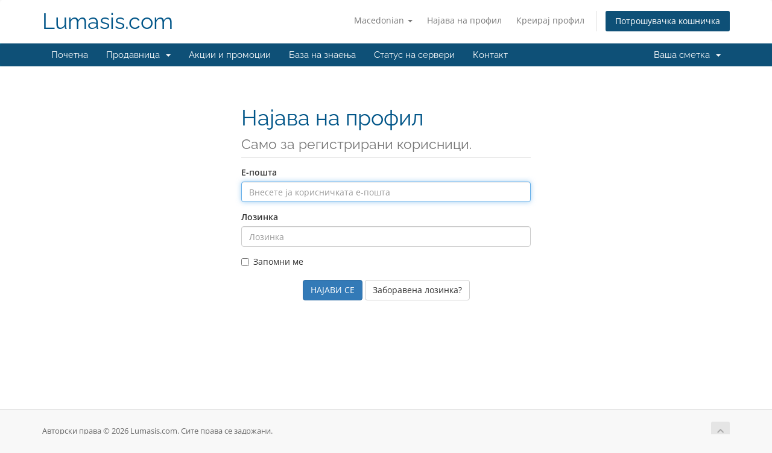

--- FILE ---
content_type: text/html; charset=utf-8
request_url: https://billing.lumasis.com/index.php?rp=%2Flogin&language=macedonian
body_size: 4336
content:
<!DOCTYPE html>
<html lang="en">
<head>
    <meta charset="utf-8" />
    <meta http-equiv="X-UA-Compatible" content="IE=edge">
    <meta name="viewport" content="width=device-width, initial-scale=1">
    <title>Најава на профил - Lumasis.com</title>

    <!-- Styling -->
<link href="/assets/fonts/css/open-sans-family.css" rel="stylesheet" type="text/css" />
<link href="/assets/fonts/css/raleway-family.css" rel="stylesheet" type="text/css" />
<link href="/templates/six/css/all.min.css?v=791702" rel="stylesheet">
<link href="/assets/css/fontawesome-all.min.css" rel="stylesheet">
<link href="/templates/six/css/custom.css" rel="stylesheet">

<!-- HTML5 Shim and Respond.js IE8 support of HTML5 elements and media queries -->
<!-- WARNING: Respond.js doesn't work if you view the page via file:// -->
<!--[if lt IE 9]>
  <script src="https://oss.maxcdn.com/libs/html5shiv/3.7.0/html5shiv.js"></script>
  <script src="https://oss.maxcdn.com/libs/respond.js/1.4.2/respond.min.js"></script>
<![endif]-->

<script type="text/javascript">
    var csrfToken = '672e888b974eae4cd84368a3af50461cd0161bad',
        markdownGuide = 'Водич за маркдаун',
        locale = 'en',
        saved = 'зачуван',
        saving = 'автоматско зачувување',
        whmcsBaseUrl = "";
    var recaptcha = {"requiredText":"\u041f\u043e\u0442\u0440\u0435\u0431\u043d\u043e","siteKey":"6LfXtOoSAAAAAJUEm5bLhTCmHili_JGy1a37Sxg1","apiObject":"grecaptcha","libUrl":"https:\/\/www.google.com\/recaptcha\/api.js?onload=recaptchaLoadCallback&render=explicit"}</script>
<script src="/templates/six/js/scripts.min.js?v=791702"></script>


    

</head>
<body data-phone-cc-input="1">


<section id="header">
    <div class="container">
        <ul class="top-nav">
                            <li>
                    <a href="#" class="choose-language" data-toggle="popover" id="languageChooser">
                        Macedonian
                        <b class="caret"></b>
                    </a>
                    <div id="languageChooserContent" class="hidden">
                        <ul>
                                                            <li>
                                    <a href="/index.php?rp=%2Flogin&language=arabic">العربية</a>
                                </li>
                                                            <li>
                                    <a href="/index.php?rp=%2Flogin&language=azerbaijani">Azerbaijani</a>
                                </li>
                                                            <li>
                                    <a href="/index.php?rp=%2Flogin&language=catalan">Català</a>
                                </li>
                                                            <li>
                                    <a href="/index.php?rp=%2Flogin&language=chinese">中文</a>
                                </li>
                                                            <li>
                                    <a href="/index.php?rp=%2Flogin&language=croatian">Hrvatski</a>
                                </li>
                                                            <li>
                                    <a href="/index.php?rp=%2Flogin&language=czech">Čeština</a>
                                </li>
                                                            <li>
                                    <a href="/index.php?rp=%2Flogin&language=danish">Dansk</a>
                                </li>
                                                            <li>
                                    <a href="/index.php?rp=%2Flogin&language=dutch">Nederlands</a>
                                </li>
                                                            <li>
                                    <a href="/index.php?rp=%2Flogin&language=english">English</a>
                                </li>
                                                            <li>
                                    <a href="/index.php?rp=%2Flogin&language=estonian">Estonian</a>
                                </li>
                                                            <li>
                                    <a href="/index.php?rp=%2Flogin&language=farsi">Persian</a>
                                </li>
                                                            <li>
                                    <a href="/index.php?rp=%2Flogin&language=french">Français</a>
                                </li>
                                                            <li>
                                    <a href="/index.php?rp=%2Flogin&language=german">Deutsch</a>
                                </li>
                                                            <li>
                                    <a href="/index.php?rp=%2Flogin&language=hebrew">עברית</a>
                                </li>
                                                            <li>
                                    <a href="/index.php?rp=%2Flogin&language=hungarian">Magyar</a>
                                </li>
                                                            <li>
                                    <a href="/index.php?rp=%2Flogin&language=italian">Italiano</a>
                                </li>
                                                            <li>
                                    <a href="/index.php?rp=%2Flogin&language=macedonian">Macedonian</a>
                                </li>
                                                            <li>
                                    <a href="/index.php?rp=%2Flogin&language=norwegian">Norwegian</a>
                                </li>
                                                            <li>
                                    <a href="/index.php?rp=%2Flogin&language=portuguese-br">Português</a>
                                </li>
                                                            <li>
                                    <a href="/index.php?rp=%2Flogin&language=portuguese-pt">Português</a>
                                </li>
                                                            <li>
                                    <a href="/index.php?rp=%2Flogin&language=romanian">Română</a>
                                </li>
                                                            <li>
                                    <a href="/index.php?rp=%2Flogin&language=russian">Русский</a>
                                </li>
                                                            <li>
                                    <a href="/index.php?rp=%2Flogin&language=spanish">Español</a>
                                </li>
                                                            <li>
                                    <a href="/index.php?rp=%2Flogin&language=swedish">Svenska</a>
                                </li>
                                                            <li>
                                    <a href="/index.php?rp=%2Flogin&language=turkish">Türkçe</a>
                                </li>
                                                            <li>
                                    <a href="/index.php?rp=%2Flogin&language=ukranian">Українська</a>
                                </li>
                                                    </ul>
                    </div>
                </li>
                                        <li>
                    <a href="/clientarea.php">Најава на профил</a>
                </li>
                                    <li>
                        <a href="/register.php">Креирај профил</a>
                    </li>
                                <li class="primary-action">
                    <a href="/cart.php?a=view" class="btn">
                        Потрошувачка кошничка
                    </a>
                </li>
                                </ul>

                    <a href="/index.php" class="logo logo-text">Lumasis.com</a>
        
    </div>
</section>

<section id="main-menu">

    <nav id="nav" class="navbar navbar-default navbar-main" role="navigation">
        <div class="container">
            <!-- Brand and toggle get grouped for better mobile display -->
            <div class="navbar-header">
                <button type="button" class="navbar-toggle" data-toggle="collapse" data-target="#primary-nav">
                    <span class="sr-only">Вклучете ја навигацијата</span>
                    <span class="icon-bar"></span>
                    <span class="icon-bar"></span>
                    <span class="icon-bar"></span>
                </button>
            </div>

            <!-- Collect the nav links, forms, and other content for toggling -->
            <div class="collapse navbar-collapse" id="primary-nav">

                <ul class="nav navbar-nav">

                        <li menuItemName="Home" class="" id="Primary_Navbar-Home">
        <a href="/index.php">
                        Почетна
                                </a>
            </li>
    <li menuItemName="Store" class="dropdown" id="Primary_Navbar-Store">
        <a class="dropdown-toggle" data-toggle="dropdown" href="#">
                        Продавница
                        &nbsp;<b class="caret"></b>        </a>
                    <ul class="dropdown-menu">
                            <li menuItemName="Browse Products Services" id="Primary_Navbar-Store-Browse_Products_Services">
                    <a href="/index.php?rp=/store">
                                                Прегледај ги сите
                                            </a>
                </li>
                            <li menuItemName="Shop Divider 1" class="nav-divider" id="Primary_Navbar-Store-Shop_Divider_1">
                    <a href="">
                                                -----
                                            </a>
                </li>
                            <li menuItemName="Lumasis Domain Renewal" id="Primary_Navbar-Store-Lumasis_Domain_Renewal">
                    <a href="/index.php?rp=/store/lumasis-domain-renewal">
                                                Lumasis Domain Renewal
                                            </a>
                </li>
                            <li menuItemName="Lumasis.com Clients" id="Primary_Navbar-Store-Lumasis.com_Clients">
                    <a href="/index.php?rp=/store/lumasiscom-clients">
                                                Lumasis.com Clients
                                            </a>
                </li>
                            <li menuItemName="Web Hosting Service" id="Primary_Navbar-Store-Web_Hosting_Service">
                    <a href="/index.php?rp=/store/web-hosting-service">
                                                Web Hosting Service
                                            </a>
                </li>
                            <li menuItemName="Lumasis Cpanel Hosting" id="Primary_Navbar-Store-Lumasis_Cpanel_Hosting">
                    <a href="/index.php?rp=/store/lumasis-cpanel-hosting">
                                                Lumasis Cpanel Hosting
                                            </a>
                </li>
                            <li menuItemName="Backup Services" id="Primary_Navbar-Store-Backup_Services">
                    <a href="/index.php?rp=/store/backup-services">
                                                Backup Services
                                            </a>
                </li>
                            <li menuItemName="MyHostingCenter" id="Primary_Navbar-Store-MyHostingCenter">
                    <a href="/index.php?rp=/store/myhostingcenter">
                                                MyHostingCenter
                                            </a>
                </li>
                            <li menuItemName="Netmondo Hosting" id="Primary_Navbar-Store-Netmondo_Hosting">
                    <a href="/index.php?rp=/store/netmondo-hosting">
                                                Netmondo Hosting
                                            </a>
                </li>
                            <li menuItemName="Lumasis Plesk Server" id="Primary_Navbar-Store-Lumasis_Plesk_Server">
                    <a href="/index.php?rp=/store/lumasis-plesk-server">
                                                Lumasis Plesk Server
                                            </a>
                </li>
                            <li menuItemName="Register a New Domain" id="Primary_Navbar-Store-Register_a_New_Domain">
                    <a href="/cart.php?a=add&domain=register">
                                                Регистрација на домени
                                            </a>
                </li>
                            <li menuItemName="Transfer a Domain to Us" id="Primary_Navbar-Store-Transfer_a_Domain_to_Us">
                    <a href="/cart.php?a=add&domain=transfer">
                                                Трансфер на домени
                                            </a>
                </li>
                        </ul>
            </li>
    <li menuItemName="Announcements" class="" id="Primary_Navbar-Announcements">
        <a href="/index.php?rp=/announcements">
                        Акции и промоции
                                </a>
            </li>
    <li menuItemName="Knowledgebase" class="" id="Primary_Navbar-Knowledgebase">
        <a href="/index.php?rp=/knowledgebase">
                        База на знаења
                                </a>
            </li>
    <li menuItemName="Network Status" class="" id="Primary_Navbar-Network_Status">
        <a href="/serverstatus.php">
                        Статус на сервери
                                </a>
            </li>
    <li menuItemName="Contact Us" class="" id="Primary_Navbar-Contact_Us">
        <a href="/contact.php">
                        Контакт
                                </a>
            </li>

                </ul>

                <ul class="nav navbar-nav navbar-right">

                        <li menuItemName="Account" class="dropdown" id="Secondary_Navbar-Account">
        <a class="dropdown-toggle" data-toggle="dropdown" href="#">
                        Ваша сметка
                        &nbsp;<b class="caret"></b>        </a>
                    <ul class="dropdown-menu">
                            <li menuItemName="Login" id="Secondary_Navbar-Account-Login">
                    <a href="/clientarea.php">
                                                Најава на профил
                                            </a>
                </li>
                            <li menuItemName="Register" id="Secondary_Navbar-Account-Register">
                    <a href="/register.php">
                                                Креирај профил
                                            </a>
                </li>
                            <li menuItemName="Divider" class="nav-divider" id="Secondary_Navbar-Account-Divider">
                    <a href="">
                                                -----
                                            </a>
                </li>
                            <li menuItemName="Forgot Password?" id="Secondary_Navbar-Account-Forgot_Password?">
                    <a href="/index.php?rp=/password/reset">
                                                Заборавена лозинка?
                                            </a>
                </li>
                        </ul>
            </li>

                </ul>

            </div><!-- /.navbar-collapse -->
        </div>
    </nav>

</section>



<section id="main-body">
    <div class="container">
        <div class="row">

                <!-- Container for main page display content -->
        <div class="col-xs-12 main-content">
            

<div class="logincontainer">

    <div class="header-lined">
    <h1>Најава на профил <small>Само за регистрирани корисници.</small></h1>
    </div>

    
    <div class="providerLinkingFeedback"></div>

    <div class="row">
        <div class="col-sm-12">

            <form method="post" action="/index.php?rp=/login" class="login-form" role="form">
<input type="hidden" name="token" value="672e888b974eae4cd84368a3af50461cd0161bad" />
                <div class="form-group">
                    <label for="inputEmail">Е-пошта</label>
                    <input type="email" name="username" class="form-control" id="inputEmail" placeholder="Внесете ја корисничката е-пошта" autofocus>
                </div>

                <div class="form-group">
                    <label for="inputPassword">Лозинка</label>
                    <input type="password" name="password" class="form-control" id="inputPassword" placeholder="Лозинка" autocomplete="off" >
                </div>

                <div class="checkbox">
                    <label>
                        <input type="checkbox" name="rememberme" /> Запомни ме
                    </label>
                </div>
                                    <div class="text-center margin-bottom">
                                            </div>
                                <div align="center">
                    <input id="login" type="submit" class="btn btn-primary" value="НАЈАВИ СЕ" /> <a href="/index.php?rp=/password/reset" class="btn btn-default">Заборавена лозинка?</a>
                </div>
            </form>

        </div>
        <div class="col-sm-5 hidden">
                    </div>
    </div>
</div>


                </div><!-- /.main-content -->
                            <div class="clearfix"></div>
        </div>
    </div>
</section>

<section id="footer">
    <div class="container">
        <a href="#" class="back-to-top"><i class="fas fa-chevron-up"></i></a>
        <p>Авторски права &copy; 2026 Lumasis.com. Сите права се задржани.</p>
    </div>
</section>

<div id="fullpage-overlay" class="hidden">
    <div class="outer-wrapper">
        <div class="inner-wrapper">
            <img src="/assets/img/overlay-spinner.svg">
            <br>
            <span class="msg"></span>
        </div>
    </div>
</div>

<div class="modal system-modal fade" id="modalAjax" tabindex="-1" role="dialog" aria-hidden="true">
    <div class="modal-dialog">
        <div class="modal-content panel-primary">
            <div class="modal-header panel-heading">
                <button type="button" class="close" data-dismiss="modal">
                    <span aria-hidden="true">&times;</span>
                    <span class="sr-only">Затвори тикет</span>
                </button>
                <h4 class="modal-title"></h4>
            </div>
            <div class="modal-body panel-body">
                Вчитување...
            </div>
            <div class="modal-footer panel-footer">
                <div class="pull-left loader">
                    <i class="fas fa-circle-notch fa-spin"></i>
                    Вчитување...
                </div>
                <button type="button" class="btn btn-default" data-dismiss="modal">
                    Затвори тикет
                </button>
                <button type="button" class="btn btn-primary modal-submit">
                    Испрати
                </button>
            </div>
        </div>
    </div>
</div>

<form action="#" id="frmGeneratePassword" class="form-horizontal">
    <div class="modal fade" id="modalGeneratePassword">
        <div class="modal-dialog">
            <div class="modal-content panel-primary">
                <div class="modal-header panel-heading">
                    <button type="button" class="close" data-dismiss="modal" aria-label="Close"><span aria-hidden="true">&times;</span></button>
                    <h4 class="modal-title">
                        Генерирај лозинка
                    </h4>
                </div>
                <div class="modal-body">
                    <div class="alert alert-danger hidden" id="generatePwLengthError">
                        Ве молиме внесете број помеѓу 8 и 64 за должината на лозинката
                    </div>
                    <div class="form-group">
                        <label for="generatePwLength" class="col-sm-4 control-label">Должина на лозинка</label>
                        <div class="col-sm-8">
                            <input type="number" min="8" max="64" value="12" step="1" class="form-control input-inline input-inline-100" id="inputGeneratePasswordLength">
                        </div>
                    </div>
                    <div class="form-group">
                        <label for="generatePwOutput" class="col-sm-4 control-label">Генерирана лозинка</label>
                        <div class="col-sm-8">
                            <input type="text" class="form-control" id="inputGeneratePasswordOutput">
                        </div>
                    </div>
                    <div class="row">
                        <div class="col-sm-8 col-sm-offset-4">
                            <button type="submit" class="btn btn-default btn-sm">
                                <i class="fas fa-plus fa-fw"></i>
                                Генерирајте нова лозинка
                            </button>
                            <button type="button" class="btn btn-default btn-sm copy-to-clipboard" data-clipboard-target="#inputGeneratePasswordOutput">
                                <img src="/assets/img/clippy.svg" alt="Copy to clipboard" width="15">
                                Копирај
                            </button>
                        </div>
                    </div>
                </div>
                <div class="modal-footer">
                    <button type="button" class="btn btn-default" data-dismiss="modal">
                        Затвори тикет
                    </button>
                    <button type="button" class="btn btn-primary" id="btnGeneratePasswordInsert" data-clipboard-target="#inputGeneratePasswordOutput">
                        Копирај во таблата со исечоци
                    </button>
                </div>
            </div>
        </div>
    </div>
</form>



</body>
</html>
